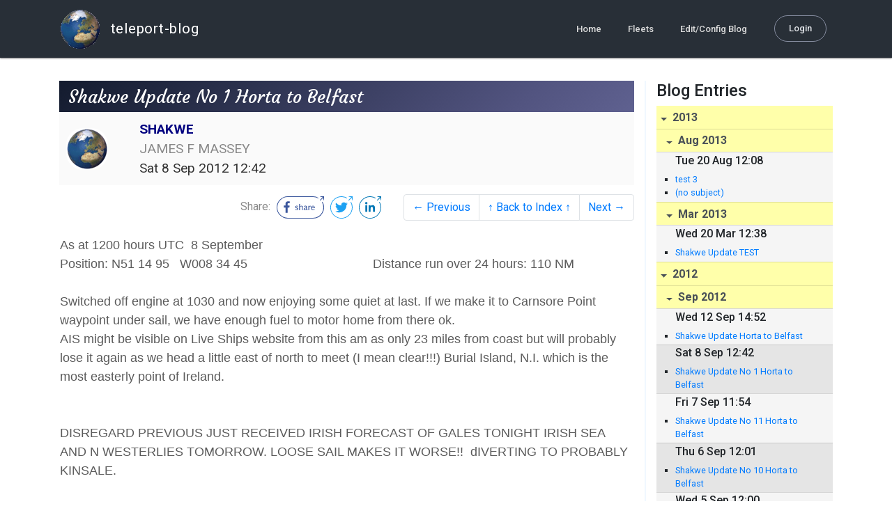

--- FILE ---
content_type: text/html; charset=utf-8
request_url: https://blog.mailasail.com/shakwe/posts/2012/9/8/34-shakwe-update-no-1-horta-to-belfast
body_size: 5916
content:
<!DOCTYPE html>
<html class="no-js" lang="">
<head>
  <meta charset="utf-8">
  <meta http-equiv="X-UA-Compatible" content="IE=edge">

  <title>SHAKWE - Shakwe Update  No 1 Horta to Belfast</title>

  <meta name="description" content="">
  <meta name="viewport" content="width=device-width, initial-scale=1, shrink-to-fit=no">

  <!-- Place favicon.ico and apple-touch-icon(s) in the root directory -->
  <link rel="shortcut icon" href="/static/favicon.ico">

  <!-- Global site tag (gtag.js) - Google Analytics -->
  <script async src="https://www.googletagmanager.com/gtag/js?id=UA-281742-2"></script>
  <script>
    window.dataLayer = window.dataLayer || [];
    function gtag(){dataLayer.push(arguments);}
    gtag('js', new Date());
    gtag('config', 'UA-281742-2');
  </script>

  <!-- stylesheets -->
  <!-- <link rel="stylesheet" href="https://stackpath.bootstrapcdn.com/bootstrap/4.3.1/css/bootstrap.min.css" integrity="sha384-ggOyR0iXCbMQv3Xipma34MD+dH/1fQ784/j6cY/iJTQUOhcWr7x9JvoRxT2MZw1T" crossorigin="anonymous"> -->
  <!-- <link rel="stylesheet" type="text/css" href="dist/theme.min.css" /> -->
  <link rel="stylesheet" href="/static/css/theme.css"/>
  <link rel="stylesheet" href="/static/css/app.css"/>

  <!-- Javascript -->
  <!-- <script defer src="https://code.jquery.com/jquery-3.4.1.slim.min.js" integrity="sha256-pasqAKBDmFT4eHoN2ndd6lN370kFiGUFyTiUHWhU7k8=" crossorigin="anonymous"></script> -->
  <!-- <script defer src="https://cdnjs.cloudflare.com/ajax/libs/popper.js/1.14.7/umd/popper.min.js" integrity="sha384-UO2eT0CpHqdSJQ6hJty5KVphtPhzWj9WO1clHTMGa3JDZwrnQq4sF86dIHNDz0W1" crossorigin="anonymous"></script> -->
  <!-- <script defer src="https://stackpath.bootstrapcdn.com/bootstrap/4.3.1/js/bootstrap.bundle.min.js" integrity="sha384-xrRywqdh3PHs8keKZN+8zzc5TX0GRTLCcmivcbNJWm2rs5C8PRhcEn3czEjhAO9o" crossorigin="anonymous"></script> -->
  <script defer type="text/javascript" src="/static/js/app.js"></script>

</head>
<body>
  <!--[if lt IE 9]>
    <script src="/js/html5shiv.js"></script>
  <![endif]-->

  <!--[if lt IE 8]>
    <p class="browsehappy">You are using a <strong>VERY outdated</strong> browser. Please <a href="http://browsehappy.com/">upgrade your browser</a> to improve your experience.</p>
  <![endif]-->

<nav id="site-main-navbar" class="site-main-navbar navbar navbar-expand-sm navbar-dark  fixed-top" role="navigation">
  <div class="container no-override">
    <a class="navbar-brand" href="/">
      <img src="/static/images/logos/site-logo-t.png"
        class="d-none d-lg-inline mr-2" />
teleport-blog
    </a>
    <button class="navbar-toggler" data-toggle="collapse" data-target="#navbar-collapse">
      <span class="navbar-toggler-icon"></span>
    </button>

    <div class="collapse navbar-collapse justify-content-end" id="navbar-collapse">
      <ul class="navbar-nav">

        <li class="nav-item dropdown">
<a class="nav-link" href="/">Home</a>
        </li>
        <li class="nav-item dropdown">
<a class="nav-link" href="/s/fleets">Fleets</a>
        </li>
        <li class="nav-item dropdown">
<a class="nav-link" href="/admin/users">Edit/Config Blog</a>
        </li>

        <li class="nav-item">

<a class="nav-link nav-link--rounded" href="/s/login">Login</a>

        </li>
      </ul>
    </div>
  </div>
</nav>

  <div id="navbar-pad"></div>

  <main role="main" >
    <section id="flash" class="flash">
      <div class="container">
        <!-- Flash (ahh haa).. -->
        <p class="alert alert-info" role="alert"></p>
        <p class="alert alert-danger" role="alert"></p>
      </div>
    </section>
<div class="blog-post">

  <section id="blog-post-main" class="blog-post-main">
    <div class="container">

      <div class="row">
        <div class="col-md blog-post-content">

          <div class="blog-post-header">
            <h3 class="blog-post-title">
Shakwe Update  No 1 Horta to Belfast
            </h3>

            <div class="blog-post-header__wrapper">
              <div class="row align-items-center">
                <div class="blog-post-header__avatar col-md-auto">
<img class="avatar" src="/static/images/logos/site-logo.png">
                </div>

                <div class="blog-post-header__details col-md">
                  <div class="blog-post-header__title">SHAKWE</div>
                  <div class="blog-post-header__skipper">JAMES F MASSEY</div>

                  <div class="blog-post-header__date">
Sat  8 Sep 2012 12:42
                  </div>
                </div>
              </div>
            </div>

            <div class="blog-post-header__links row align-items-center justify-content-end">
              <div class="blog-post-header__share col-auto-sm">
<div class="social-share">
  Share:
<a class="social-share__facebook" href="https://www.facebook.com/dialog/share?display=popup&amp;app_id=436690143786335&amp;href=http%3A%2F%2Fblog.mailasail.com%2Fshakwe%2Fposts%2F2012%2F9%2F8%2F34-shakwe-update-no-1-horta-to-belfast" rel="noopener" target="_blank">
    <svg xmlns="http://www.w3.org/2000/svg" viewBox="0 0 68 32">
      <path d="M15.72,23.67V16.16h2.52l.38-2.93h-2.9V11.36c0-.85.24-1.43,1.45-1.43h1.55V7.32a20.74,20.74,0,0,0-2.26-.12,3.53,3.53,0,0,0-3.77,3.87v2.16H10.17v2.93H12.7v7.51Z"></path><polygon points="62.55 0 62.06 0.48 65.98 1.4 61.83 5.55 62.53 6.25 66.6 2.18 67.51 5.93 68 5.45 67.94 0.05 62.55 0"></polygon><path d="M30.43,14.89h-.16a2,2,0,0,0-1.42-.52c-.66,0-1.08.26-1.08.8s.37.8,1.32,1.1c1.29.41,2,.79,2,1.91s-.76,1.91-2.31,1.91a3.7,3.7,0,0,1-2.27-.74l.38-.73H27a2.73,2.73,0,0,0,1.78.68c.79,0,1.2-.28,1.2-.9s-.35-.82-1.58-1.2-1.72-.91-1.72-1.88c0-1.14,1-1.77,2.17-1.77a2.91,2.91,0,0,1,2,.61Z"></path><path d="M33.48,14.58h.08a3,3,0,0,1,2.21-1c1.25,0,1.8.61,1.8,1.83V20H36.38V15.68c0-.85-.28-1.19-1.1-1.19a2.72,2.72,0,0,0-1.76.78V20H32.33V11l1-.13h.19Z"></path><path d="M39,14.1a5.17,5.17,0,0,1,2.33-.55c1.52,0,2.22.6,2.22,1.82V18.8c0,.38.18.53.42.53a.88.88,0,0,0,.33-.07h.07l.16.61a1.78,1.78,0,0,1-.9.23c-.66,0-1.07-.26-1.14-.91h-.1a2,2,0,0,1-1.78.91c-1.06,0-1.79-.52-1.79-1.63s.56-1.44,1.67-1.78l1.86-.58V15.6c0-.83-.25-1.2-1.25-1.2a3.87,3.87,0,0,0-1.68.43h-.14Zm3.36,4.56V16.84l-1.4.44c-.7.22-1,.53-1,1.09,0,.74.41.92.92.92A2.08,2.08,0,0,0,42.32,18.65Z"></path><path d="M46.67,14.59a1.79,1.79,0,0,1,1.55-1,1.33,1.33,0,0,1,.61.11l-.19,1.09h-.12a1.28,1.28,0,0,0-.55-.11,1.55,1.55,0,0,0-1.29.74V20H45.48V13.74l.85-.12h.2l0,1Z"></path><path d="M52.37,20.09c-1.92,0-3.06-1.26-3.06-3.32s1.27-3.23,2.79-3.23c1.85,0,2.62,1.15,2.62,3.48H50.53c.06,1.33.61,2.22,2,2.22a2.26,2.26,0,0,0,1.66-.6h.14l.36.65A3.39,3.39,0,0,1,52.37,20.09Zm1.22-3.87c0-1.21-.43-1.89-1.45-1.89s-1.52.78-1.61,2l3.06,0Z"></path><path d="M65.74,7.83,65,8.56A15,15,0,0,1,52,31H16A15,15,0,0,1,16,1H52a14.89,14.89,0,0,1,7.63,2.11l.73-.73A15.9,15.9,0,0,0,52,0H16a16,16,0,1,0,0,32H52A16,16,0,0,0,65.74,7.83Z"></path>
    </svg>
</a>
<a class="social-share__twitter" href="https://twitter.com/intent/tweet?text=Shakwe+Update++No+1+Horta+to+Belfast&amp;url=http%3A%2F%2Fblog.mailasail.com%2Fshakwe%2Fposts%2F2012%2F9%2F8%2F34-shakwe-update-no-1-horta-to-belfast" rel="noopener" target="_blank">
    <svg xmlns="http://www.w3.org/2000/svg" viewBox="0 0 32 32">
      <path d="M12.66,23.31A10.44,10.44,0,0,0,23.17,12.81c0-.16,0-.32,0-.48A7.51,7.51,0,0,0,25,10.42a7.37,7.37,0,0,1-2.12.58A3.71,3.71,0,0,0,24.5,9a7.4,7.4,0,0,1-2.34.9,3.7,3.7,0,0,0-6.29,3.37A10.48,10.48,0,0,1,8.25,9.36,3.7,3.7,0,0,0,9.4,14.29a3.67,3.67,0,0,1-1.67-.46s0,0,0,0a3.69,3.69,0,0,0,3,3.62A3.69,3.69,0,0,1,9,17.56a3.7,3.7,0,0,0,3.45,2.56,7.41,7.41,0,0,1-4.59,1.58A7.52,7.52,0,0,1,7,21.66a10.46,10.46,0,0,0,5.66,1.66"></path><path d="M29.73,7.82,29,8.55a15.07,15.07,0,1,1-5.37-5.45l.73-.73a16,16,0,1,0,5.37,5.45Z"></path><polygon class="cls-1" points="26.55 0 26.06 0.48 29.98 1.4 25.83 5.55 26.53 6.25 30.6 2.18 31.51 5.93 32 5.45 31.94 0.05 26.55 0"></polygon>
    </svg>
</a>
<a class="social-share__linkedin" href="https://www.linkedin.com/shareArticle?title=Shakwe+Update++No+1+Horta+to+Belfast&amp;url=http%3A%2F%2Fblog.mailasail.com%2Fshakwe%2Fposts%2F2012%2F9%2F8%2F34-shakwe-update-no-1-horta-to-belfast&amp;mini=true" rel="noopener" target="_blank">
    <svg xmlns="http://www.w3.org/2000/svg" viewBox="0 0 32 32">
      <path d="M29.73,7.82,29,8.55a15.07,15.07,0,1,1-5.37-5.45l.73-.73a16,16,0,1,0,5.37,5.45Z"></path><polygon points="26.55 0 26.06 0.48 29.98 1.4 25.83 5.55 26.53 6.25 30.6 2.18 31.51 5.93 32 5.45 31.94 0.05 26.55 0"></polygon><path d="M12.11,22.29H9.18V12.89h2.93ZM10.64,11.6a1.7,1.7,0,1,1,1.69-1.7A1.69,1.69,0,0,1,10.64,11.6ZM23.05,22.29H20.13V17.72c0-1.09,0-2.49-1.52-2.49s-1.75,1.19-1.75,2.42v4.65H13.94V12.89h2.8v1.29h0a3.07,3.07,0,0,1,2.77-1.52c3,0,3.51,1.95,3.51,4.48Z"></path>
    </svg>
</a>
</div>

              </div>
              <div class="col-auto-sm">
<nav class="blog-pager">
  <ul class="pagination justify-content-end">

    <li class="page-item">
<a class="page-link" href="/shakwe/posts/2012/9/7/33-shakwe-update-no-11-horta-to-belfast">
      &larr; Previous
</a>
    </li>

    <li class="page-item">
<a class="page-link" href="/shakwe">
      &uarr; Back to Index &uarr;
</a>
    </li>

    <li class="page-item">
<a class="page-link" href="/shakwe/posts/2012/9/12/35-shakwe-update-horta-to-belfast">
      Next &rarr;
</a>
    </li>

  </ul>
</nav>
              </div>
            </div>
          </div>

          <div class="blog-post-container-wrapper">
            <x-blog-body class="blog-post-body">




<table width="100%"><tr><td bgcolor="#ffffff" style="background-color: #ffffff; ">


<DIV><FONT size=4 face=Arial>As at 1200 hours UTC&nbsp; 8 September</FONT></DIV>
<DIV><FONT size=4 face=Arial>Position: N51 14 95&nbsp;&nbsp;&nbsp;W008 34 
45&nbsp;&nbsp;&nbsp;&nbsp;&nbsp;&nbsp;&nbsp;&nbsp;&nbsp;&nbsp;&nbsp;&nbsp;&nbsp;&nbsp;&nbsp;&nbsp;&nbsp;&nbsp;&nbsp;&nbsp;&nbsp;&nbsp;&nbsp;&nbsp;&nbsp;&nbsp;&nbsp;&nbsp;&nbsp;&nbsp;&nbsp;&nbsp;&nbsp;&nbsp;&nbsp;&nbsp;Distance 
run over 24 hours: 110 NM</FONT></DIV>
<DIV><FONT size=4 face=Arial></FONT>&nbsp;</DIV>
<DIV><FONT size=4 face=Arial>Switched off engine at 1030 and now enjoying some 
quiet at last. If we make it to Carnsore Point waypoint under sail, we have 
enough fuel to motor home from there ok.</FONT></DIV>
<DIV><FONT size=4 face=Arial>AIS might be visible on Live Ships website from 
this am as only 23 miles from coast but will probably lose it again as we head a 
little east of north to meet&nbsp;(I mean clear!!!) Burial Island, N.I. which is 
the most easterly point of Ireland.</FONT></DIV>
<DIV><FONT size=4 face=Arial></FONT>&nbsp;</DIV>
<DIV><FONT size=4 face=Arial></FONT>&nbsp;</DIV>
<DIV><FONT size=4 face=Arial>DISREGARD PREVIOUS JUST RECEIVED IRISH FORECAST OF 
GALES TONIGHT IRISH SEA AND N WESTERLIES TOMORROW. LOOSE SAIL MAKES IT 
WORSE!!&nbsp; dIVERTING TO PROBABLY KINSALE.</FONT></DIV>
<DIV><FONT size=4 face=Arial></FONT>&nbsp;</DIV>
<DIV><FONT size=4 face=Arial>Oul Grumpy&nbsp;Jim and&nbsp;just 
Jim</FONT></DIV>
</td></tr></table>




            </x-blog-body>
          </div>

          <hr class="blog-post-rule-off" />
<nav class="blog-pager">
  <ul class="pagination justify-content-end">

    <li class="page-item">
<a class="page-link" href="/shakwe/posts/2012/9/7/33-shakwe-update-no-11-horta-to-belfast">
      &larr; Previous
</a>
    </li>

    <li class="page-item">
<a class="page-link" href="/shakwe">
      &uarr; Back to Index &uarr;
</a>
    </li>

    <li class="page-item">
<a class="page-link" href="/shakwe/posts/2012/9/12/35-shakwe-update-horta-to-belfast">
      Next &rarr;
</a>
    </li>

  </ul>
</nav>
        </div>

        <div class="col-md-3 blog-post-sidebar">
          <h4>Blog Entries</h4>
<div class="list-group list-group-flush list-group-collapses list-group-root blog-posts-index">



<a aria-expanded="true" class="list-group-item list-group-item-action blog-posts-index-year" data-toggle="collapse" href="#lg-id-243663">
2013
</a>
  <div id="lg-id-243663" class="list-group collapse show blog-posts-index-year">



<a aria-expanded="true" class="list-group-item list-group-item-action blog-posts-index-month" data-toggle="collapse" href="#lg-id-243663-243663">
Aug 2013
</a>
      <ul id="lg-id-243663-243663" class="list-group collapse show striped-list blog-posts-index-month">
    <li class="list-group-item blog-posts-index-day">

        <h6 class="blog-posts-index-day__date">
Tue 20 Aug 12:08
        </h6>

        <ul class="blog-post-item__title-wrap">

            <li class="blog-post-item__title">
<a href="/shakwe/posts/2013/8/20/38-test-3">test 3</a>
            </li>

            <li class="blog-post-item__title">
<a href="/shakwe/posts/2013/8/20/37">(no subject)</a>
            </li>

        </ul>
    </li>

      </ul>



<a aria-expanded="true" class="list-group-item list-group-item-action blog-posts-index-month" data-toggle="collapse" href="#lg-id-243663-223905">
Mar 2013
</a>
      <ul id="lg-id-243663-223905" class="list-group collapse show striped-list blog-posts-index-month">
    <li class="list-group-item blog-posts-index-day">

        <h6 class="blog-posts-index-day__date">
Wed 20 Mar 12:38
        </h6>

        <ul class="blog-post-item__title-wrap">

            <li class="blog-post-item__title">
<a href="/shakwe/posts/2013/3/20/36-shakwe-update-test">Shakwe Update  TEST</a>
            </li>

        </ul>
    </li>

      </ul>

  </div>



<a aria-expanded="true" class="list-group-item list-group-item-action blog-posts-index-year" data-toggle="collapse" href="#lg-id-204981">
2012
</a>
  <div id="lg-id-204981" class="list-group collapse show blog-posts-index-year">



<a aria-expanded="true" class="list-group-item list-group-item-action blog-posts-index-month" data-toggle="collapse" href="#lg-id-204981-204981">
Sep 2012
</a>
      <ul id="lg-id-204981-204981" class="list-group collapse show striped-list blog-posts-index-month">
    <li class="list-group-item blog-posts-index-day">

        <h6 class="blog-posts-index-day__date">
Wed 12 Sep 14:52
        </h6>

        <ul class="blog-post-item__title-wrap">

            <li class="blog-post-item__title">
<a href="/shakwe/posts/2012/9/12/35-shakwe-update-horta-to-belfast">Shakwe Update  Horta to Belfast</a>
            </li>

        </ul>
    </li>
    <li class="list-group-item blog-posts-index-day">

        <h6 class="blog-posts-index-day__date">
Sat  8 Sep 12:42
        </h6>

        <ul class="blog-post-item__title-wrap">

            <li class="blog-post-item__title">
<a href="/shakwe/posts/2012/9/8/34-shakwe-update-no-1-horta-to-belfast">Shakwe Update  No 1 Horta to Belfast</a>
            </li>

        </ul>
    </li>
    <li class="list-group-item blog-posts-index-day">

        <h6 class="blog-posts-index-day__date">
Fri  7 Sep 11:54
        </h6>

        <ul class="blog-post-item__title-wrap">

            <li class="blog-post-item__title">
<a href="/shakwe/posts/2012/9/7/33-shakwe-update-no-11-horta-to-belfast">Shakwe Update  No 11 Horta to Belfast</a>
            </li>

        </ul>
    </li>
    <li class="list-group-item blog-posts-index-day">

        <h6 class="blog-posts-index-day__date">
Thu  6 Sep 12:01
        </h6>

        <ul class="blog-post-item__title-wrap">

            <li class="blog-post-item__title">
<a href="/shakwe/posts/2012/9/6/32-shakwe-update-no-10-horta-to-belfast">Shakwe Update  No 10 Horta to Belfast</a>
            </li>

        </ul>
    </li>
    <li class="list-group-item blog-posts-index-day">

        <h6 class="blog-posts-index-day__date">
Wed  5 Sep 12:00
        </h6>

        <ul class="blog-post-item__title-wrap">

            <li class="blog-post-item__title">
<a href="/shakwe/posts/2012/9/5/31-shakwe-update-no-9-horta-to-belfast">Shakwe Update  No 9 Horta to Belfast</a>
            </li>

        </ul>
    </li>
    <li class="list-group-item blog-posts-index-day">

        <h6 class="blog-posts-index-day__date">
Tue  4 Sep 14:58
        </h6>

        <ul class="blog-post-item__title-wrap">

            <li class="blog-post-item__title">
<a href="/shakwe/posts/2012/9/4/30-shakwe-update-no-8-horta-to-belfast">Shakwe Update  No 8 Horta to Belfast</a>
            </li>

            <li class="blog-post-item__title">
<a href="/shakwe/posts/2012/9/4/29-shakwe-update-no-8-delayed">Shakwe Update  No 8 delayed</a>
            </li>

        </ul>
    </li>
    <li class="list-group-item blog-posts-index-day">

        <h6 class="blog-posts-index-day__date">
Mon  3 Sep 12:01
        </h6>

        <ul class="blog-post-item__title-wrap">

            <li class="blog-post-item__title">
<a href="/shakwe/posts/2012/9/3/28-shakwe-update-no-7-horta-to-belfast">Shakwe Update  No 7 Horta to Belfast</a>
            </li>

        </ul>
    </li>
    <li class="list-group-item blog-posts-index-day">

        <h6 class="blog-posts-index-day__date">
Sun  2 Sep 12:07
        </h6>

        <ul class="blog-post-item__title-wrap">

            <li class="blog-post-item__title">
<a href="/shakwe/posts/2012/9/2/27-shakwe-update-no-6-horta-to-belfast">Shakwe Update  No 6 Horta to Belfast</a>
            </li>

        </ul>
    </li>
    <li class="list-group-item blog-posts-index-day">

        <h6 class="blog-posts-index-day__date">
Sat  1 Sep 12:08
        </h6>

        <ul class="blog-post-item__title-wrap">

            <li class="blog-post-item__title">
<a href="/shakwe/posts/2012/9/1/26-shakwe-update-no-5-horta-to-belfast">Shakwe Update  No 5 Horta to Belfast</a>
            </li>

        </ul>
    </li>

      </ul>



<a aria-expanded="true" class="list-group-item list-group-item-action blog-posts-index-month" data-toggle="collapse" href="#lg-id-204981-203745">
Aug 2012
</a>
      <ul id="lg-id-204981-203745" class="list-group collapse show striped-list blog-posts-index-month">
    <li class="list-group-item blog-posts-index-day">

        <h6 class="blog-posts-index-day__date">
Fri 31 Aug 12:04
        </h6>

        <ul class="blog-post-item__title-wrap">

            <li class="blog-post-item__title">
<a href="/shakwe/posts/2012/8/31/25-shakwe-update-no-4-horta-to-belfast">Shakwe Update  No 4 Horta to Belfast</a>
            </li>

        </ul>
    </li>
    <li class="list-group-item blog-posts-index-day">

        <h6 class="blog-posts-index-day__date">
Thu 30 Aug 12:40
        </h6>

        <ul class="blog-post-item__title-wrap">

            <li class="blog-post-item__title">
<a href="/shakwe/posts/2012/8/30/24-shakwe-update-no-3-horta-to-belfast">Shakwe Update  No 3 Horta to Belfast</a>
            </li>

        </ul>
    </li>
    <li class="list-group-item blog-posts-index-day">

        <h6 class="blog-posts-index-day__date">
Wed 29 Aug 12:01
        </h6>

        <ul class="blog-post-item__title-wrap">

            <li class="blog-post-item__title">
<a href="/shakwe/posts/2012/8/29/23-shakwe-update-no-2-horta-to-belfast">Shakwe Update  No 2 Horta to Belfast</a>
            </li>

        </ul>
    </li>
    <li class="list-group-item blog-posts-index-day">

        <h6 class="blog-posts-index-day__date">
Tue 28 Aug 12:13
        </h6>

        <ul class="blog-post-item__title-wrap">

            <li class="blog-post-item__title">
<a href="/shakwe/posts/2012/8/28/22-shakwe-update-no-1-horta-to-belfast">Shakwe Update  No 1 Horta to Belfast</a>
            </li>

        </ul>
    </li>

      </ul>



<a aria-expanded="true" class="list-group-item list-group-item-action blog-posts-index-month" data-toggle="collapse" href="#lg-id-204981-195171">
Jun 2012
</a>
      <ul id="lg-id-204981-195171" class="list-group collapse show striped-list blog-posts-index-month">
    <li class="list-group-item blog-posts-index-day">

        <h6 class="blog-posts-index-day__date">
Tue 19 Jun 12:19
        </h6>

        <ul class="blog-post-item__title-wrap">

            <li class="blog-post-item__title">
<a href="/shakwe/posts/2012/6/19/21-shakwe-update">Shakwe Update</a>
            </li>

        </ul>
    </li>
    <li class="list-group-item blog-posts-index-day">

        <h6 class="blog-posts-index-day__date">
Mon 18 Jun 12:08
        </h6>

        <ul class="blog-post-item__title-wrap">

            <li class="blog-post-item__title">
<a href="/shakwe/posts/2012/6/18/20-shakwe-update">Shakwe Update</a>
            </li>

        </ul>
    </li>
    <li class="list-group-item blog-posts-index-day">

        <h6 class="blog-posts-index-day__date">
Sun 17 Jun 12:15
        </h6>

        <ul class="blog-post-item__title-wrap">

            <li class="blog-post-item__title">
<a href="/shakwe/posts/2012/6/17/19-shakwe-update">Shakwe Update</a>
            </li>

        </ul>
    </li>
    <li class="list-group-item blog-posts-index-day">

        <h6 class="blog-posts-index-day__date">
Sat 16 Jun 12:08
        </h6>

        <ul class="blog-post-item__title-wrap">

            <li class="blog-post-item__title">
<a href="/shakwe/posts/2012/6/16/18-shakwe-update">Shakwe Update</a>
            </li>

        </ul>
    </li>
    <li class="list-group-item blog-posts-index-day">

        <h6 class="blog-posts-index-day__date">
Fri 15 Jun 12:36
        </h6>

        <ul class="blog-post-item__title-wrap">

            <li class="blog-post-item__title">
<a href="/shakwe/posts/2012/6/15/17-shakwe-update">Shakwe Update</a>
            </li>

        </ul>
    </li>
    <li class="list-group-item blog-posts-index-day">

        <h6 class="blog-posts-index-day__date">
Thu 14 Jun 12:47
        </h6>

        <ul class="blog-post-item__title-wrap">

            <li class="blog-post-item__title">
<a href="/shakwe/posts/2012/6/14/16-shakwe-update">Shakwe Update</a>
            </li>

        </ul>
    </li>
    <li class="list-group-item blog-posts-index-day">

        <h6 class="blog-posts-index-day__date">
Wed 13 Jun 12:24
        </h6>

        <ul class="blog-post-item__title-wrap">

            <li class="blog-post-item__title">
<a href="/shakwe/posts/2012/6/13/15-shakwe-update-13-june-2012">Shakwe Update 13 June 2012</a>
            </li>

        </ul>
    </li>
    <li class="list-group-item blog-posts-index-day">

        <h6 class="blog-posts-index-day__date">
Tue 12 Jun 12:14
        </h6>

        <ul class="blog-post-item__title-wrap">

            <li class="blog-post-item__title">
<a href="/shakwe/posts/2012/6/12/14-shakwe-update">Shakwe Update</a>
            </li>

        </ul>
    </li>
    <li class="list-group-item blog-posts-index-day">

        <h6 class="blog-posts-index-day__date">
Mon 11 Jun 12:33
        </h6>

        <ul class="blog-post-item__title-wrap">

            <li class="blog-post-item__title">
<a href="/shakwe/posts/2012/6/11/13-shakwe-update">Shakwe Update</a>
            </li>

        </ul>
    </li>
    <li class="list-group-item blog-posts-index-day">

        <h6 class="blog-posts-index-day__date">
Sun 10 Jun 12:16
        </h6>

        <ul class="blog-post-item__title-wrap">

            <li class="blog-post-item__title">
<a href="/shakwe/posts/2012/6/10/12-shakwe-update">Shakwe Update</a>
            </li>

        </ul>
    </li>
    <li class="list-group-item blog-posts-index-day">

        <h6 class="blog-posts-index-day__date">
Sat  9 Jun 12:24
        </h6>

        <ul class="blog-post-item__title-wrap">

            <li class="blog-post-item__title">
<a href="/shakwe/posts/2012/6/9/11-shakwe-update">Shakwe Update</a>
            </li>

        </ul>
    </li>
    <li class="list-group-item blog-posts-index-day">

        <h6 class="blog-posts-index-day__date">
Fri  8 Jun 13:18
        </h6>

        <ul class="blog-post-item__title-wrap">

            <li class="blog-post-item__title">
<a href="/shakwe/posts/2012/6/8/10">(no subject)</a>
            </li>

        </ul>
    </li>
    <li class="list-group-item blog-posts-index-day">

        <h6 class="blog-posts-index-day__date">
Thu  7 Jun 19:19
        </h6>

        <ul class="blog-post-item__title-wrap">

            <li class="blog-post-item__title">
<a href="/shakwe/posts/2012/6/7/9">(no subject)</a>
            </li>

        </ul>
    </li>
    <li class="list-group-item blog-posts-index-day">

        <h6 class="blog-posts-index-day__date">
Sun  3 Jun 11:57
        </h6>

        <ul class="blog-post-item__title-wrap">

            <li class="blog-post-item__title">
<a href="/shakwe/posts/2012/6/3/8">(no subject)</a>
            </li>

        </ul>
    </li>
    <li class="list-group-item blog-posts-index-day">

        <h6 class="blog-posts-index-day__date">
Sat  2 Jun 12:16
        </h6>

        <ul class="blog-post-item__title-wrap">

            <li class="blog-post-item__title">
<a href="/shakwe/posts/2012/6/2/7">(no subject)</a>
            </li>

        </ul>
    </li>
    <li class="list-group-item blog-posts-index-day">

        <h6 class="blog-posts-index-day__date">
Fri  1 Jun 13:23
        </h6>

        <ul class="blog-post-item__title-wrap">

            <li class="blog-post-item__title">
<a href="/shakwe/posts/2012/6/1/6">(no subject)</a>
            </li>

        </ul>
    </li>

      </ul>



<a aria-expanded="true" class="list-group-item list-group-item-action blog-posts-index-month" data-toggle="collapse" href="#lg-id-204981-192571">
May 2012
</a>
      <ul id="lg-id-204981-192571" class="list-group collapse show striped-list blog-posts-index-month">
    <li class="list-group-item blog-posts-index-day">

        <h6 class="blog-posts-index-day__date">
Thu 31 May 12:51
        </h6>

        <ul class="blog-post-item__title-wrap">

            <li class="blog-post-item__title">
<a href="/shakwe/posts/2012/5/31/5">(no subject)</a>
            </li>

        </ul>
    </li>
    <li class="list-group-item blog-posts-index-day">

        <h6 class="blog-posts-index-day__date">
Wed 30 May 12:18
        </h6>

        <ul class="blog-post-item__title-wrap">

            <li class="blog-post-item__title">
<a href="/shakwe/posts/2012/5/30/4">(no subject)</a>
            </li>

        </ul>
    </li>
    <li class="list-group-item blog-posts-index-day">

        <h6 class="blog-posts-index-day__date">
Tue  1 May 02:23
        </h6>

        <ul class="blog-post-item__title-wrap">

            <li class="blog-post-item__title">
<a href="/shakwe/posts/2012/5/1/3">(no subject)</a>
            </li>

        </ul>
    </li>

      </ul>



<a aria-expanded="true" class="list-group-item list-group-item-action blog-posts-index-month" data-toggle="collapse" href="#lg-id-204981-186987">
Apr 2012
</a>
      <ul id="lg-id-204981-186987" class="list-group collapse show striped-list blog-posts-index-month">
    <li class="list-group-item blog-posts-index-day">

        <h6 class="blog-posts-index-day__date">
Sat 14 Apr 17:28
        </h6>

        <ul class="blog-post-item__title-wrap">

            <li class="blog-post-item__title">
<a href="/shakwe/posts/2012/4/14/2-blog-onshore-testing">blog onshore testing</a>
            </li>

        </ul>
    </li>
    <li class="list-group-item blog-posts-index-day">

        <h6 class="blog-posts-index-day__date">
Sun  8 Apr 03:43
        </h6>

        <ul class="blog-post-item__title-wrap">

            <li class="blog-post-item__title">
<a href="/shakwe/posts/2012/4/8/1-still-in-english-harbour">Still in English Harbour</a>
            </li>

        </ul>
    </li>

      </ul>

  </div>

</div>

        </div>
      </div>
    </div>

  </section>
</div>
  </main>

  <footer class="footer site-footer">
    <div class="container">
      <div class="row">
        <div class="col-md-4">
          <div class="title">
            About teleport-blog
          </div>
          <ul class="menu">
            <li>
<a href="/s/users">Home Pages</a>
            </li>
            <li>
<a href="/s/fleets">Fleets</a>
            </li>
            <li>
              <a href="#">Features</a>
            </li>
            <li>
              <a href="#">Services</a>
            </li>
          </ul>
        </div>
        <div class="col-md-4">
          <div class="title">
            Connect with us
          </div>
          <ul class="menu">
            <li>
              <a href="https://www.instagram.com/mailasail">
                <i class="fa fa-instagram"></i>
                Instagram
              </a>
            </li>
            <li>
              <a href="https://www.twitter.com/mailasail">
                <i class="fa fa-twitter"></i>
                Twitter
              </a>
            </li>
            <li>
              <a href="https://www.facebook.com/mailasail">
                <i class="fa fa-facebook"></i>
                Facebook
              </a>
            </li>
          </ul>
        </div>
        <div class="col-md-4 newsletter">
          <div class="title">
            Get awesome updates
          </div>
          <p>
            Enter your email address for news and product launches in the Awesome Space.
          </p>

          <form class="newsletter-form" autocomplete="off">
            <input type="email" id="mc-email" class="form-control" placeholder="Email address" required />

            <button type="submit">
              <i class="fa fa-chevron-right"></i>
            </button>
            <label for="mc-email" class="text-white newsletter-feedback mt-3"></label>
          </form>
        </div>
      </div>
      <div class="bottom">
        <ul>
          <li>
<a href="/s/pages/site/privacy_policy">Privacy</a>
          </li>
          <li>
<a href="/s/pages/site/terms_and_conditions">Legal</a>
          </li>
          <li><a href="#">Language</a></li>
        </ul>
      </div>
    </div>
  </footer>

</body>
</html>
